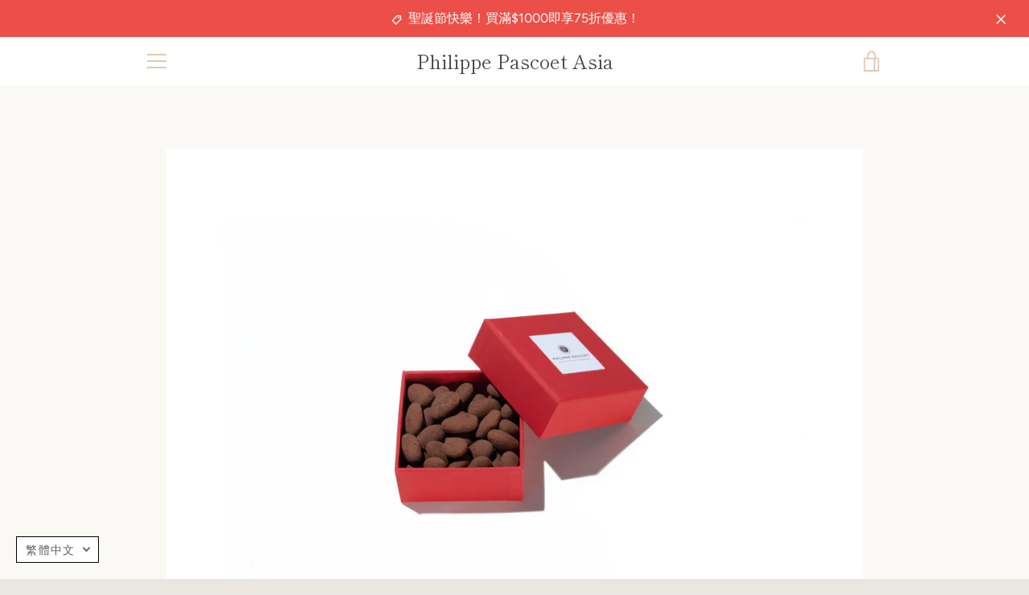

--- FILE ---
content_type: text/javascript
request_url: https://www.pascoetasia.com/cdn/shop/t/2/assets/custom.js?v=101612360477050417211624343669
body_size: -791
content:
//# sourceMappingURL=/cdn/shop/t/2/assets/custom.js.map?v=101612360477050417211624343669
